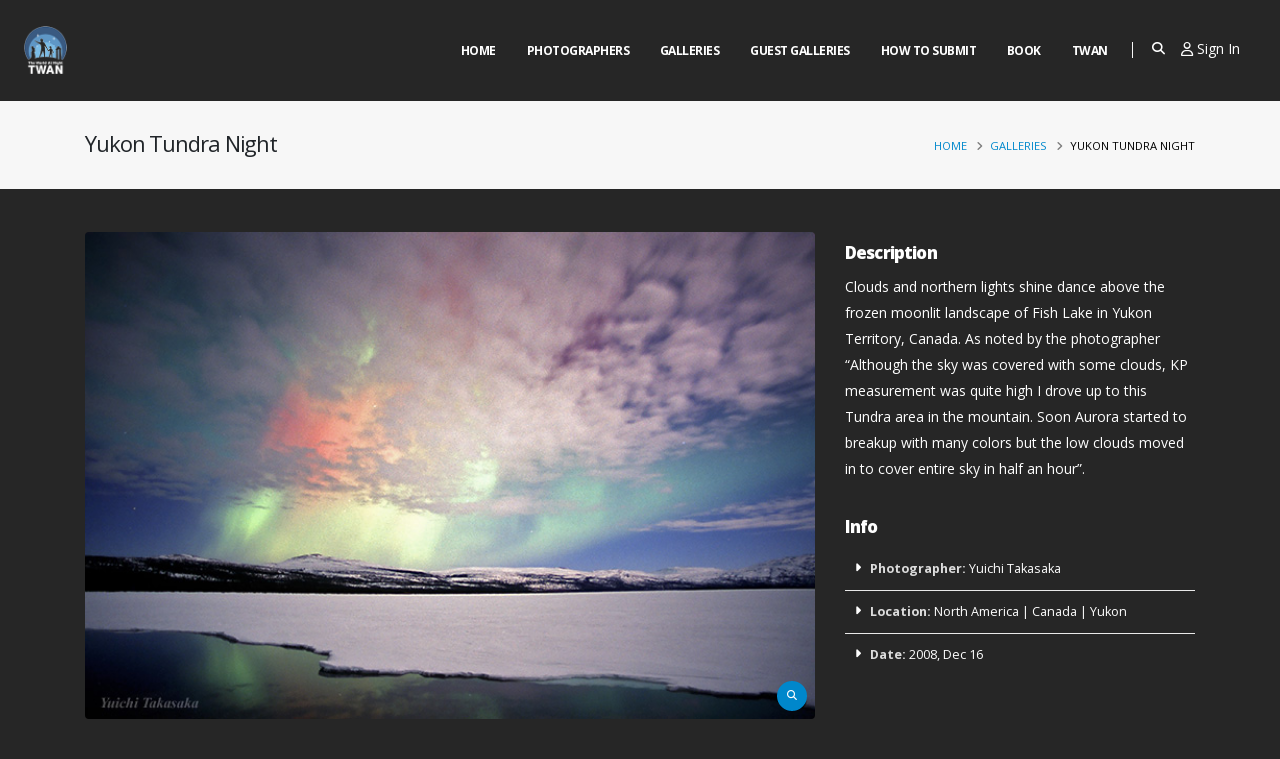

--- FILE ---
content_type: text/html; charset=UTF-8
request_url: https://twanight.org/gallery/yukon-tundra-night/?preview=true
body_size: 24510
content:
<!DOCTYPE html><html><head>  <script async src="https://www.googletagmanager.com/gtag/js?id=G-HDBVBY6JDZ"></script> <script>window.dataLayer=window.dataLayer||[];function gtag(){dataLayer.push(arguments);}
gtag('js',new Date());gtag('config','G-HDBVBY6JDZ');</script> <meta charset="utf-8"><meta http-equiv="X-UA-Compatible" content="IE=edge"><title>TWAN | Yukon Tundra Night</title><meta name="description" content=""><meta name="keywords" content="HTML5 Template"><meta property="og:site_name" content="TWAN"><meta property="og:type" content="article"><meta property="og:image" content="/og-image.jpg"><meta property="og:image:alt" content=""><meta property="og:title" content="TWAN | Yukon Tundra Night"><meta property="og:description" content=""><meta property="og:article:published_time" content="January 27, 2022"><meta property="og:article:modified_time" content="January 27, 2022"><meta property="og:article:author" content="TWAN"><meta property="og:article:section" content=""><meta property="og:article:tag" content=""><meta property="og:url" content="https://twanight.org/gallery/yukon-tundra-night"><meta property="og:locale" content="en_US"><meta property="og:locale:alternate" content="en_US"><meta name="twitter:card" content="/og-image.jpg"><meta name="twitter:site" content="@twanight"><meta name="twitter:creator" content="@twanight"><meta name="twitter:title" content="TWAN | Yukon Tundra Night"><meta name="twitter:description" content=""><meta name="twitter:image" content="/og-image.jpg"><link rel=apple-touch-icon sizes=180x180 href=/apple-touch-icon.png><link rel=icon type=image/png sizes=32x32 href=/favicon-32x32.png><link rel=icon type=image/png sizes=16x16 href=/favicon-16x16.png><link rel=manifest href=/site.webmanifest><link rel=mask-icon href=/safari-pinned-tab.svg color=#5bbad5><meta name="apple-mobile-web-app-title" content="Twan"><meta name="application-name" content="Twan"><meta name="msapplication-TileColor" content="#2b5797"><meta name="msapplication-TileImage" content="/mstile-144x144.png"><meta name="theme-color" content="#ffffff"><meta name="viewport" content="width=device-width, initial-scale=1, minimum-scale=1.0, shrink-to-fit=no"> <script src=https://www.google.com/recaptcha/api.js async defer></script> <script>var _info={templateUrl:'https://twanight.org/wp-content/themes/twan/',};</script> <link href="https://fonts.googleapis.com/css?family=Open+Sans:300,400,600,700,800%7CShadows+Into+Light" rel=stylesheet type=text/css><link rel=stylesheet href=https://twanight.org/wp-content/cache/minify/35e05.css media=all> <script src=https://twanight.org/wp-content/cache/minify/ba824.js></script> <meta name='robots' content='max-image-preview:large'> <script>(function(){var query=document.location.search;if(query&&query.indexOf('preview=true')!==-1){window.name='wp-preview-29355';}
if(window.addEventListener){window.addEventListener('unload',function(){window.name='';},false);}}());</script> <link rel=dns-prefetch href=//use.fontawesome.com><link rel=alternate type=application/rss+xml title="TWAN &raquo; Yukon Tundra Night Comments Feed" href=https://twanight.org/gallery/yukon-tundra-night/feed/ > <script>window._wpemojiSettings={"baseUrl":"https:\/\/s.w.org\/images\/core\/emoji\/14.0.0\/72x72\/","ext":".png","svgUrl":"https:\/\/s.w.org\/images\/core\/emoji\/14.0.0\/svg\/","svgExt":".svg","source":{"concatemoji":"https:\/\/twanight.org\/wp-includes\/js\/wp-emoji-release.min.js?ver=6.1.9"}};
/*! This file is auto-generated */
!function(e,a,t){var n,r,o,i=a.createElement("canvas"),p=i.getContext&&i.getContext("2d");function s(e,t){var a=String.fromCharCode,e=(p.clearRect(0,0,i.width,i.height),p.fillText(a.apply(this,e),0,0),i.toDataURL());return p.clearRect(0,0,i.width,i.height),p.fillText(a.apply(this,t),0,0),e===i.toDataURL()}function c(e){var t=a.createElement("script");t.src=e,t.defer=t.type="text/javascript",a.getElementsByTagName("head")[0].appendChild(t)}for(o=Array("flag","emoji"),t.supports={everything:!0,everythingExceptFlag:!0},r=0;r<o.length;r++)t.supports[o[r]]=function(e){if(p&&p.fillText)switch(p.textBaseline="top",p.font="600 32px Arial",e){case"flag":return s([127987,65039,8205,9895,65039],[127987,65039,8203,9895,65039])?!1:!s([55356,56826,55356,56819],[55356,56826,8203,55356,56819])&&!s([55356,57332,56128,56423,56128,56418,56128,56421,56128,56430,56128,56423,56128,56447],[55356,57332,8203,56128,56423,8203,56128,56418,8203,56128,56421,8203,56128,56430,8203,56128,56423,8203,56128,56447]);case"emoji":return!s([129777,127995,8205,129778,127999],[129777,127995,8203,129778,127999])}return!1}(o[r]),t.supports.everything=t.supports.everything&&t.supports[o[r]],"flag"!==o[r]&&(t.supports.everythingExceptFlag=t.supports.everythingExceptFlag&&t.supports[o[r]]);t.supports.everythingExceptFlag=t.supports.everythingExceptFlag&&!t.supports.flag,t.DOMReady=!1,t.readyCallback=function(){t.DOMReady=!0},t.supports.everything||(n=function(){t.readyCallback()},a.addEventListener?(a.addEventListener("DOMContentLoaded",n,!1),e.addEventListener("load",n,!1)):(e.attachEvent("onload",n),a.attachEvent("onreadystatechange",function(){"complete"===a.readyState&&t.readyCallback()})),(e=t.source||{}).concatemoji?c(e.concatemoji):e.wpemoji&&e.twemoji&&(c(e.twemoji),c(e.wpemoji)))}(window,document,window._wpemojiSettings);</script> <style>img.wp-smiley,img.emoji{display:inline !important;border:none !important;box-shadow:none !important;height:1em !important;width:1em !important;margin:0
0.07em !important;vertical-align:-0.1em !important;background:none !important;padding:0
!important}</style><link rel=stylesheet href=https://twanight.org/wp-content/cache/minify/b8806.css media=all><style id=global-styles-inline-css>/*<![CDATA[*/body{--wp--preset--color--black:#000;--wp--preset--color--cyan-bluish-gray:#abb8c3;--wp--preset--color--white:#fff;--wp--preset--color--pale-pink:#f78da7;--wp--preset--color--vivid-red:#cf2e2e;--wp--preset--color--luminous-vivid-orange:#ff6900;--wp--preset--color--luminous-vivid-amber:#fcb900;--wp--preset--color--light-green-cyan:#7bdcb5;--wp--preset--color--vivid-green-cyan:#00d084;--wp--preset--color--pale-cyan-blue:#8ed1fc;--wp--preset--color--vivid-cyan-blue:#0693e3;--wp--preset--color--vivid-purple:#9b51e0;--wp--preset--gradient--vivid-cyan-blue-to-vivid-purple:linear-gradient(135deg,rgba(6,147,227,1) 0%,rgb(155,81,224) 100%);--wp--preset--gradient--light-green-cyan-to-vivid-green-cyan:linear-gradient(135deg,rgb(122,220,180) 0%,rgb(0,208,130) 100%);--wp--preset--gradient--luminous-vivid-amber-to-luminous-vivid-orange:linear-gradient(135deg,rgba(252,185,0,1) 0%,rgba(255,105,0,1) 100%);--wp--preset--gradient--luminous-vivid-orange-to-vivid-red:linear-gradient(135deg,rgba(255,105,0,1) 0%,rgb(207,46,46) 100%);--wp--preset--gradient--very-light-gray-to-cyan-bluish-gray:linear-gradient(135deg,rgb(238,238,238) 0%,rgb(169,184,195) 100%);--wp--preset--gradient--cool-to-warm-spectrum:linear-gradient(135deg,rgb(74,234,220) 0%,rgb(151,120,209) 20%,rgb(207,42,186) 40%,rgb(238,44,130) 60%,rgb(251,105,98) 80%,rgb(254,248,76) 100%);--wp--preset--gradient--blush-light-purple:linear-gradient(135deg,rgb(255,206,236) 0%,rgb(152,150,240) 100%);--wp--preset--gradient--blush-bordeaux:linear-gradient(135deg,rgb(254,205,165) 0%,rgb(254,45,45) 50%,rgb(107,0,62) 100%);--wp--preset--gradient--luminous-dusk:linear-gradient(135deg,rgb(255,203,112) 0%,rgb(199,81,192) 50%,rgb(65,88,208) 100%);--wp--preset--gradient--pale-ocean:linear-gradient(135deg,rgb(255,245,203) 0%,rgb(182,227,212) 50%,rgb(51,167,181) 100%);--wp--preset--gradient--electric-grass:linear-gradient(135deg,rgb(202,248,128) 0%,rgb(113,206,126) 100%);--wp--preset--gradient--midnight:linear-gradient(135deg,rgb(2,3,129) 0%,rgb(40,116,252) 100%);--wp--preset--font-size--small:13px;--wp--preset--font-size--medium:20px;--wp--preset--font-size--large:36px;--wp--preset--font-size--x-large:42px;--wp--preset--spacing--20:0.44rem;--wp--preset--spacing--30:0.67rem;--wp--preset--spacing--40:1rem;--wp--preset--spacing--50:1.5rem;--wp--preset--spacing--60:2.25rem;--wp--preset--spacing--70:3.38rem;--wp--preset--spacing--80:5.06rem;--wp--preset--shadow--natural:6px 6px 9px rgba(0, 0, 0, 0.2);--wp--preset--shadow--deep:12px 12px 50px rgba(0, 0, 0, 0.4);--wp--preset--shadow--sharp:6px 6px 0px rgba(0, 0, 0, 0.2);--wp--preset--shadow--outlined:6px 6px 0px -3px rgba(255, 255, 255, 1), 6px 6px rgba(0, 0, 0, 1);--wp--preset--shadow--crisp:6px 6px 0px rgba(0, 0, 0, 1)}:where(.is-layout-flex){gap:0.5em}:where(.is-layout-grid){gap:0.5em}body .is-layout-flow>.alignleft{float:left;margin-inline-start:0;margin-inline-end:2em}body .is-layout-flow>.alignright{float:right;margin-inline-start:2em;margin-inline-end:0}body .is-layout-flow>.aligncenter{margin-left:auto !important;margin-right:auto !important}body .is-layout-constrained>.alignleft{float:left;margin-inline-start:0;margin-inline-end:2em}body .is-layout-constrained>.alignright{float:right;margin-inline-start:2em;margin-inline-end:0}body .is-layout-constrained>.aligncenter{margin-left:auto !important;margin-right:auto !important}body .is-layout-constrained>:where(:not(.alignleft):not(.alignright):not(.alignfull)){max-width:var(--wp--style--global--content-size);margin-left:auto !important;margin-right:auto !important}body .is-layout-constrained>.alignwide{max-width:var(--wp--style--global--wide-size)}body .is-layout-flex{display:flex}body .is-layout-flex{flex-wrap:wrap;align-items:center}body .is-layout-flex>*{margin:0}body .is-layout-grid{display:grid}body .is-layout-grid>*{margin:0}:where(.wp-block-columns.is-layout-flex){gap:2em}:where(.wp-block-columns.is-layout-grid){gap:2em}:where(.wp-block-post-template.is-layout-flex){gap:1.25em}:where(.wp-block-post-template.is-layout-grid){gap:1.25em}.has-black-color{color:var(--wp--preset--color--black) !important}.has-cyan-bluish-gray-color{color:var(--wp--preset--color--cyan-bluish-gray) !important}.has-white-color{color:var(--wp--preset--color--white) !important}.has-pale-pink-color{color:var(--wp--preset--color--pale-pink) !important}.has-vivid-red-color{color:var(--wp--preset--color--vivid-red) !important}.has-luminous-vivid-orange-color{color:var(--wp--preset--color--luminous-vivid-orange) !important}.has-luminous-vivid-amber-color{color:var(--wp--preset--color--luminous-vivid-amber) !important}.has-light-green-cyan-color{color:var(--wp--preset--color--light-green-cyan) !important}.has-vivid-green-cyan-color{color:var(--wp--preset--color--vivid-green-cyan) !important}.has-pale-cyan-blue-color{color:var(--wp--preset--color--pale-cyan-blue) !important}.has-vivid-cyan-blue-color{color:var(--wp--preset--color--vivid-cyan-blue) !important}.has-vivid-purple-color{color:var(--wp--preset--color--vivid-purple) !important}.has-black-background-color{background-color:var(--wp--preset--color--black) !important}.has-cyan-bluish-gray-background-color{background-color:var(--wp--preset--color--cyan-bluish-gray) !important}.has-white-background-color{background-color:var(--wp--preset--color--white) !important}.has-pale-pink-background-color{background-color:var(--wp--preset--color--pale-pink) !important}.has-vivid-red-background-color{background-color:var(--wp--preset--color--vivid-red) !important}.has-luminous-vivid-orange-background-color{background-color:var(--wp--preset--color--luminous-vivid-orange) !important}.has-luminous-vivid-amber-background-color{background-color:var(--wp--preset--color--luminous-vivid-amber) !important}.has-light-green-cyan-background-color{background-color:var(--wp--preset--color--light-green-cyan) !important}.has-vivid-green-cyan-background-color{background-color:var(--wp--preset--color--vivid-green-cyan) !important}.has-pale-cyan-blue-background-color{background-color:var(--wp--preset--color--pale-cyan-blue) !important}.has-vivid-cyan-blue-background-color{background-color:var(--wp--preset--color--vivid-cyan-blue) !important}.has-vivid-purple-background-color{background-color:var(--wp--preset--color--vivid-purple) !important}.has-black-border-color{border-color:var(--wp--preset--color--black) !important}.has-cyan-bluish-gray-border-color{border-color:var(--wp--preset--color--cyan-bluish-gray) !important}.has-white-border-color{border-color:var(--wp--preset--color--white) !important}.has-pale-pink-border-color{border-color:var(--wp--preset--color--pale-pink) !important}.has-vivid-red-border-color{border-color:var(--wp--preset--color--vivid-red) !important}.has-luminous-vivid-orange-border-color{border-color:var(--wp--preset--color--luminous-vivid-orange) !important}.has-luminous-vivid-amber-border-color{border-color:var(--wp--preset--color--luminous-vivid-amber) !important}.has-light-green-cyan-border-color{border-color:var(--wp--preset--color--light-green-cyan) !important}.has-vivid-green-cyan-border-color{border-color:var(--wp--preset--color--vivid-green-cyan) !important}.has-pale-cyan-blue-border-color{border-color:var(--wp--preset--color--pale-cyan-blue) !important}.has-vivid-cyan-blue-border-color{border-color:var(--wp--preset--color--vivid-cyan-blue) !important}.has-vivid-purple-border-color{border-color:var(--wp--preset--color--vivid-purple) !important}.has-vivid-cyan-blue-to-vivid-purple-gradient-background{background:var(--wp--preset--gradient--vivid-cyan-blue-to-vivid-purple) !important}.has-light-green-cyan-to-vivid-green-cyan-gradient-background{background:var(--wp--preset--gradient--light-green-cyan-to-vivid-green-cyan) !important}.has-luminous-vivid-amber-to-luminous-vivid-orange-gradient-background{background:var(--wp--preset--gradient--luminous-vivid-amber-to-luminous-vivid-orange) !important}.has-luminous-vivid-orange-to-vivid-red-gradient-background{background:var(--wp--preset--gradient--luminous-vivid-orange-to-vivid-red) !important}.has-very-light-gray-to-cyan-bluish-gray-gradient-background{background:var(--wp--preset--gradient--very-light-gray-to-cyan-bluish-gray) !important}.has-cool-to-warm-spectrum-gradient-background{background:var(--wp--preset--gradient--cool-to-warm-spectrum) !important}.has-blush-light-purple-gradient-background{background:var(--wp--preset--gradient--blush-light-purple) !important}.has-blush-bordeaux-gradient-background{background:var(--wp--preset--gradient--blush-bordeaux) !important}.has-luminous-dusk-gradient-background{background:var(--wp--preset--gradient--luminous-dusk) !important}.has-pale-ocean-gradient-background{background:var(--wp--preset--gradient--pale-ocean) !important}.has-electric-grass-gradient-background{background:var(--wp--preset--gradient--electric-grass) !important}.has-midnight-gradient-background{background:var(--wp--preset--gradient--midnight) !important}.has-small-font-size{font-size:var(--wp--preset--font-size--small) !important}.has-medium-font-size{font-size:var(--wp--preset--font-size--medium) !important}.has-large-font-size{font-size:var(--wp--preset--font-size--large) !important}.has-x-large-font-size{font-size:var(--wp--preset--font-size--x-large) !important}:where(.wp-block-columns.is-layout-flex){gap:2em}:where(.wp-block-columns.is-layout-grid){gap:2em}.wp-block-pullquote{font-size:1.5em;line-height:1.6}.wp-block-navigation a:where(:not(.wp-element-button)){color:inherit}:where(.wp-block-post-template.is-layout-flex){gap:1.25em}:where(.wp-block-post-template.is-layout-grid){gap:1.25em}/*]]>*/</style><link rel=stylesheet href=https://twanight.org/wp-content/cache/minify/e1506.css media=all><style id=ayecode-ui-inline-css>body.modal-open
#wpadminbar{z-index:999}.embed-responsive-16by9 .fluid-width-video-wrapper{padding:0!important;position:initial}</style><link rel=stylesheet id=font-awesome-css href='https://use.fontawesome.com/releases/v6.7.2/css/all.css?wpfas=true' type=text/css media=all> <script src=https://twanight.org/wp-content/cache/minify/51eaf.js></script> <script id=bootstrap-js-bundle-js-after>function aui_init_greedy_nav(){jQuery('nav.greedy').each(function(i,obj){if(jQuery(this).hasClass("being-greedy")){return true}jQuery(this).addClass('navbar-expand');jQuery(this).off('shown.bs.tab').on('shown.bs.tab',function(e){if(jQuery(e.target).closest('.dropdown-menu').hasClass('greedy-links')){jQuery(e.target).closest('.greedy').find('.greedy-btn.dropdown').attr('aria-expanded','false');jQuery(e.target).closest('.greedy-links').removeClass('show').addClass('d-none')}});jQuery(document).off('mousemove','.greedy-btn').on('mousemove','.greedy-btn',function(e){jQuery('.dropdown-menu.greedy-links').removeClass('d-none')});var $vlinks='';var $dDownClass='';var ddItemClass='greedy-nav-item';if(jQuery(this).find('.navbar-nav').length){if(jQuery(this).find('.navbar-nav').hasClass("being-greedy")){return true}$vlinks=jQuery(this).find('.navbar-nav').addClass("being-greedy w-100").removeClass('overflow-hidden')}else if(jQuery(this).find('.nav').length){if(jQuery(this).find('.nav').hasClass("being-greedy")){return true}$vlinks=jQuery(this).find('.nav').addClass("being-greedy w-100").removeClass('overflow-hidden');$dDownClass=' mt-0 p-0 zi-5 ';ddItemClass+=' mt-0 me-0'}else{return false}jQuery($vlinks).append('<li class="nav-item list-unstyled ml-auto greedy-btn d-none dropdown"><button data-bs-toggle=collapse class="nav-link greedy-nav-link" role=button><i class="fas fa-ellipsis-h"></i> <span class="greedy-count badge bg-dark rounded-pill"></span></button><ul class="greedy-links dropdown-menu dropdown-menu-end '+$dDownClass+'"></ul></li>');var $hlinks=jQuery(this).find('.greedy-links');var $btn=jQuery(this).find('.greedy-btn');var numOfItems=0;var totalSpace=0;var closingTime=1000;var breakWidths=[];$vlinks.children().outerWidth(function(i,w){totalSpace+=w;numOfItems+=1;breakWidths.push(totalSpace)});var availableSpace,numOfVisibleItems,requiredSpace,buttonSpace,timer;function check(){buttonSpace=$btn.width();availableSpace=$vlinks.width()-10;numOfVisibleItems=$vlinks.children().length;requiredSpace=breakWidths[numOfVisibleItems-1];if(numOfVisibleItems>1&&requiredSpace>availableSpace){var $li=$vlinks.children().last().prev();$li.removeClass('nav-item').addClass(ddItemClass);if(!jQuery($hlinks).children().length){$li.find('.nav-link').addClass('w-100 dropdown-item rounded-0 rounded-bottom')}else{jQuery($hlinks).find('.nav-link').removeClass('rounded-top');$li.find('.nav-link').addClass('w-100 dropdown-item rounded-0 rounded-top')}$li.prependTo($hlinks);numOfVisibleItems-=1;check()}else if(availableSpace>breakWidths[numOfVisibleItems]){$hlinks.children().first().insertBefore($btn);numOfVisibleItems+=1;check()}jQuery($btn).find(".greedy-count").html(numOfItems-numOfVisibleItems);if(numOfVisibleItems===numOfItems){$btn.addClass('d-none')}else $btn.removeClass('d-none')}jQuery(window).on("resize",function(){check()});check()})}function aui_select2_locale(){var aui_select2_params={"i18n_select_state_text":"Select an option\u2026","i18n_no_matches":"No matches found","i18n_ajax_error":"Loading failed","i18n_input_too_short_1":"Please enter 1 or more characters","i18n_input_too_short_n":"Please enter %item% or more characters","i18n_input_too_long_1":"Please delete 1 character","i18n_input_too_long_n":"Please delete %item% characters","i18n_selection_too_long_1":"You can only select 1 item","i18n_selection_too_long_n":"You can only select %item% items","i18n_load_more":"Loading more results\u2026","i18n_searching":"Searching\u2026"};return{theme:"bootstrap-5",width:jQuery(this).data('width')?jQuery(this).data('width'):jQuery(this).hasClass('w-100')?'100%':'style',placeholder:jQuery(this).data('placeholder'),language:{errorLoading:function(){return aui_select2_params.i18n_searching},inputTooLong:function(args){var overChars=args.input.length-args.maximum;if(1===overChars){return aui_select2_params.i18n_input_too_long_1}return aui_select2_params.i18n_input_too_long_n.replace('%item%',overChars)},inputTooShort:function(args){var remainingChars=args.minimum-args.input.length;if(1===remainingChars){return aui_select2_params.i18n_input_too_short_1}return aui_select2_params.i18n_input_too_short_n.replace('%item%',remainingChars)},loadingMore:function(){return aui_select2_params.i18n_load_more},maximumSelected:function(args){if(args.maximum===1){return aui_select2_params.i18n_selection_too_long_1}return aui_select2_params.i18n_selection_too_long_n.replace('%item%',args.maximum)},noResults:function(){return aui_select2_params.i18n_no_matches},searching:function(){return aui_select2_params.i18n_searching}}}}function aui_init_select2(){var select2_args=jQuery.extend({},aui_select2_locale());jQuery("select.aui-select2").each(function(){if(!jQuery(this).hasClass("select2-hidden-accessible")){jQuery(this).select2(select2_args)}})}function aui_time_ago(selector){var aui_timeago_params={"prefix_ago":"","suffix_ago":" ago","prefix_after":"after ","suffix_after":"","seconds":"less than a minute","minute":"about a minute","minutes":"%d minutes","hour":"about an hour","hours":"about %d hours","day":"a day","days":"%d days","month":"about a month","months":"%d months","year":"about a year","years":"%d years"};var templates={prefix:aui_timeago_params.prefix_ago,suffix:aui_timeago_params.suffix_ago,seconds:aui_timeago_params.seconds,minute:aui_timeago_params.minute,minutes:aui_timeago_params.minutes,hour:aui_timeago_params.hour,hours:aui_timeago_params.hours,day:aui_timeago_params.day,days:aui_timeago_params.days,month:aui_timeago_params.month,months:aui_timeago_params.months,year:aui_timeago_params.year,years:aui_timeago_params.years};var template=function(t,n){return templates[t]&&templates[t].replace(/%d/i,Math.abs(Math.round(n)))};var timer=function(time){if(!time)return;time=time.replace(/\.\d+/,"");time=time.replace(/-/,"/").replace(/-/,"/");time=time.replace(/T/," ").replace(/Z/," UTC");time=time.replace(/([\+\-]\d\d)\:?(\d\d)/," $1$2");time=new Date(time*1000||time);var now=new Date();var seconds=((now.getTime()-time)*.001)>>0;var minutes=seconds/60;var hours=minutes/60;var days=hours/24;var years=days/365;return templates.prefix+(seconds<45&&template('seconds',seconds)||seconds<90&&template('minute',1)||minutes<45&&template('minutes',minutes)||minutes<90&&template('hour',1)||hours<24&&template('hours',hours)||hours<42&&template('day',1)||days<30&&template('days',days)||days<45&&template('month',1)||days<365&&template('months',days/30)||years<1.5&&template('year',1)||template('years',years))+templates.suffix};var elements=document.getElementsByClassName(selector);if(selector&&elements&&elements.length){for(var i in elements){var $el=elements[i];if(typeof $el==='object'){$el.innerHTML='<i class="far fa-clock"></i> '+timer($el.getAttribute('title')||$el.getAttribute('datetime'))}}}setTimeout(function(){aui_time_ago(selector)},60000)}function aui_init_tooltips(){jQuery('[data-bs-toggle="tooltip"]').tooltip();jQuery('[data-bs-toggle="popover"]').popover();jQuery('[data-bs-toggle="popover-html"]').popover({html:true,sanitize:false});jQuery('[data-bs-toggle="popover"],[data-bs-toggle="popover-html"]').on('inserted.bs.popover',function(){jQuery('body > .popover').wrapAll("<div class=bsui />")})}$aui_doing_init_flatpickr=false;function aui_init_flatpickr(){if(typeof jQuery.fn.flatpickr==="function"&&!$aui_doing_init_flatpickr){$aui_doing_init_flatpickr=true;try{flatpickr.localize({weekdays:{shorthand:['Sun','Mon','Tue','Wed','Thu','Fri','Sat'],longhand:['Sun','Mon','Tue','Wed','Thu','Fri','Sat'],},months:{shorthand:['Jan','Feb','Mar','Apr','May','Jun','Jul','Aug','Sep','Oct','Nov','Dec'],longhand:['January','February','March','April','May','June','July','August','September','October','November','December'],},daysInMonth:[31,28,31,30,31,30,31,31,30,31,30,31],firstDayOfWeek:1,ordinal:function(nth){var s=nth%100;if(s>3&&s<21)return"th";switch(s%10){case 1:return"st";case 2:return"nd";case 3:return"rd";default:return"th"}},rangeSeparator:' to ',weekAbbreviation:'Wk',scrollTitle:'Scroll to increment',toggleTitle:'Click to toggle',amPM:['AM','PM'],yearAriaLabel:'Year',hourAriaLabel:'Hour',minuteAriaLabel:'Minute',time_24hr:false})}catch(err){console.log(err.message)}jQuery('input[data-aui-init="flatpickr"]:not(.flatpickr-input)').flatpickr()}$aui_doing_init_flatpickr=false}$aui_doing_init_iconpicker=false;function aui_init_iconpicker(){if(typeof jQuery.fn.iconpicker==="function"&&!$aui_doing_init_iconpicker){$aui_doing_init_iconpicker=true;jQuery('input[data-aui-init="iconpicker"]:not(.iconpicker-input)').iconpicker()}$aui_doing_init_iconpicker=false}function aui_modal_iframe($title,$url,$footer,$dismissible,$class,$dialog_class,$body_class,responsive){if(!$body_class){$body_class='p-0'}var wClass='text-center position-absolute w-100 text-dark overlay overlay-white p-0 m-0 d-flex justify-content-center align-items-center';var wStyle='';var sStyle='';var $body="",sClass="w-100 p-0 m-0";if(responsive){$body+='<div class="embed-responsive embed-responsive-16by9 ratio ratio-16x9">';wClass+=' h-100';sClass+=' embed-responsive-item'}else{wClass+=' vh-100';sClass+=' vh-100';wStyle+=' height: 90vh !important;';sStyle+=' height: 90vh !important;'}$body+='<div class="ac-preview-loading '+wClass+'" style="left:0;top:0;'+wStyle+'"><div class=spinner-border role=status></div></div>';$body+='<iframe id=embedModal-iframe class="'+sClass+'" style="'+sStyle+'" src width=100% height=100% frameborder=0 allowtransparency=true></iframe>';if(responsive){$body+='</div>'}$m=aui_modal($title,$body,$footer,$dismissible,$class,$dialog_class,$body_class);const auiModal=document.getElementById('aui-modal');auiModal.addEventListener('shown.bs.modal',function(e){iFrame=jQuery('#embedModal-iframe');jQuery('.ac-preview-loading').removeClass('d-none').addClass('d-flex');iFrame.attr({src:$url});iFrame.load(function(){jQuery('.ac-preview-loading').removeClass('d-flex').addClass('d-none')})});return $m}function aui_modal($title,$body,$footer,$dismissible,$class,$dialog_class,$body_class){if(!$class){$class=''}if(!$dialog_class){$dialog_class=''}if(!$body){$body='<div class=text-center><div class=spinner-border role=status></div></div>'}jQuery('.aui-modal').remove();jQuery('.modal-backdrop').remove();jQuery('body').css({overflow:'','padding-right':''});var $modal='';$modal+='<div id=aui-modal class="modal aui-modal fade shadow bsui '+$class+'" tabindex=-1>'+'<div class="modal-dialog modal-dialog-centered '+$dialog_class+'">'+'<div class="modal-content border-0 shadow">';if($title){$modal+='<div class=modal-header>'+'<h5 class="modal-title">'+$title+'</h5>';if($dismissible){$modal+='<button type=button class=btn-close data-bs-dismiss=modal aria-label=Close>'+'</button>'}$modal+='</div>'}$modal+='<div class="modal-body '+$body_class+'">'+$body+'</div>';if($footer){$modal+='<div class=modal-footer>'+$footer+'</div>'}$modal+='</div>'+'</div>'+'</div>';jQuery('body').append($modal);const ayeModal=new bootstrap.Modal('.aui-modal',{});ayeModal.show()}function aui_conditional_fields(form){jQuery(form).find(".aui-conditional-field").each(function(){var $element_require=jQuery(this).data('element-require');if($element_require){$element_require=$element_require.replace("&#039;","'");$element_require=$element_require.replace("&quot;",'"');if(aui_check_form_condition($element_require,form)){jQuery(this).removeClass('d-none')}else{jQuery(this).addClass('d-none')}}})}function aui_check_form_condition(condition,form){if(form){condition=condition.replace(/\(form\)/g,"('"+form+"')")}return new Function("return "+condition+";")()}jQuery.fn.aui_isOnScreen=function(){var win=jQuery(window);var viewport={top:win.scrollTop(),left:win.scrollLeft()};viewport.right=viewport.left+win.width();viewport.bottom=viewport.top+win.height();var bounds=this.offset();bounds.right=bounds.left+this.outerWidth();bounds.bottom=bounds.top+this.outerHeight();return(!(viewport.right<bounds.left||viewport.left>bounds.right||viewport.bottom<bounds.top||viewport.top>bounds.bottom))};function aui_carousel_maybe_show_multiple_items($carousel){var $items={};var $item_count=0;if(!jQuery($carousel).find('.carousel-inner-original').length){jQuery($carousel).append('<div class="carousel-inner-original d-none">'+jQuery($carousel).find('.carousel-inner').html().replaceAll('carousel-item','not-carousel-item')+'</div>')}jQuery($carousel).find('.carousel-inner-original .not-carousel-item').each(function(){$items[$item_count]=jQuery(this).html();$item_count++});if(!$item_count){return}if(jQuery(window).width()<=576){if(jQuery($carousel).find('.carousel-inner').hasClass('aui-multiple-items')&&jQuery($carousel).find('.carousel-inner-original').length){jQuery($carousel).find('.carousel-inner').removeClass('aui-multiple-items').html(jQuery($carousel).find('.carousel-inner-original').html().replaceAll('not-carousel-item','carousel-item'));jQuery($carousel).find(".carousel-indicators li").removeClass("d-none")}}else{var $md_count=jQuery($carousel).data('limit_show');var $md_cols_count=jQuery($carousel).data('cols_show');var $new_items='';var $new_items_count=0;var $new_item_count=0;var $closed=true;Object.keys($items).forEach(function(key,index){if(index!=0&&Number.isInteger(index/$md_count)){$new_items+='</div></div>';$closed=true}if(index==0||Number.isInteger(index/$md_count)){$row_cols_class=$md_cols_count?' g-lg-4 g-3 row-cols-1 row-cols-lg-'+$md_cols_count:'';$active=index==0?'active':'';$new_items+='<div class="carousel-item '+$active+'"><div class="row'+$row_cols_class+' ">';$closed=false;$new_items_count++;$new_item_count=0}$new_items+='<div class="col ">'+$items[index]+'</div>';$new_item_count++});if(!$closed){if($md_count-$new_item_count>0){$placeholder_count=$md_count-$new_item_count;while($placeholder_count>0){$new_items+='<div class="col "></div>';$placeholder_count--}}$new_items+='</div></div>'}jQuery($carousel).find('.carousel-inner').addClass('aui-multiple-items').html($new_items);jQuery($carousel).find('.carousel-item.active img').each(function(){if(real_srcset=jQuery(this).attr("data-srcset")){if(!jQuery(this).attr("srcset"))jQuery(this).attr("srcset",real_srcset)}if(real_src=jQuery(this).attr("data-src")){if(!jQuery(this).attr("srcset"))jQuery(this).attr("src",real_src)}});$hide_count=$new_items_count-1;jQuery($carousel).find(".carousel-indicators li:gt("+$hide_count+")").addClass("d-none")}jQuery(window).trigger("aui_carousel_multiple")}function aui_init_carousel_multiple_items(){jQuery(window).on("resize",function(){jQuery('.carousel-multiple-items').each(function(){aui_carousel_maybe_show_multiple_items(this)})});jQuery('.carousel-multiple-items').each(function(){aui_carousel_maybe_show_multiple_items(this)})}function init_nav_sub_menus(){jQuery('.navbar-multi-sub-menus').each(function(i,obj){if(jQuery(this).hasClass("has-sub-sub-menus")){return true}jQuery(this).addClass('has-sub-sub-menus');jQuery(this).find('.dropdown-menu a.dropdown-toggle').on('click',function(e){var $el=jQuery(this);$el.toggleClass('active-dropdown');var $parent=jQuery(this).offsetParent(".dropdown-menu");if(!jQuery(this).next().hasClass('show')){jQuery(this).parents('.dropdown-menu').first().find('.show').removeClass("show")}var $subMenu=jQuery(this).next(".dropdown-menu");$subMenu.toggleClass('show');jQuery(this).parent("li").toggleClass('show');jQuery(this).parents('li.nav-item.dropdown.show').on('hidden.bs.dropdown',function(e){jQuery('.dropdown-menu .show').removeClass("show");$el.removeClass('active-dropdown')});if(!$parent.parent().hasClass('navbar-nav')){$el.next().addClass('position-relative border-top border-bottom')}return false})})}function aui_lightbox_embed($link,ele){ele.preventDefault();jQuery('.aui-carousel-modal').remove();var $modal='<div class="modal fade aui-carousel-modal bsui" id=aui-carousel-modal tabindex=-1 role=dialog aria-labelledby=aui-modal-title aria-hidden=true><div class="modal-dialog modal-dialog-centered modal-xl mw-100"><div class="modal-content bg-transparent border-0 shadow-none"><div class=modal-header><h5 class="modal-title" id="aui-modal-title"></h5></div><div class="modal-body text-center"><i class="fas fa-circle-notch fa-spin fa-3x"></i></div></div></div></div>';jQuery('body').append($modal);const ayeModal=new bootstrap.Modal('.aui-carousel-modal',{});const myModalEl=document.getElementById('aui-carousel-modal');myModalEl.addEventListener('hidden.bs.modal',event=>{jQuery(".aui-carousel-modal iframe").attr('src','')});jQuery('.aui-carousel-modal').on('shown.bs.modal',function(e){jQuery('.aui-carousel-modal .carousel-item.active').find('iframe').each(function(){var $iframe=jQuery(this);$iframe.parent().find('.ac-preview-loading').removeClass('d-none').addClass('d-flex');if(!$iframe.attr('src')&&$iframe.data('src')){$iframe.attr('src',$iframe.data('src'))}$iframe.on('load',function(){setTimeout(function(){$iframe.parent().find('.ac-preview-loading').removeClass('d-flex').addClass('d-none')},1250)})})});$container=jQuery($link).closest('.aui-gallery');$clicked_href=jQuery($link).attr('href');$images=[];$container.find('.aui-lightbox-image, .aui-lightbox-iframe').each(function(){var a=this;var href=jQuery(a).attr('href');if(href){$images.push(href)}});if($images.length){var $carousel='<div id=aui-embed-slider-modal class="carousel slide" >';if($images.length>1){$i=0;$carousel+='<ol class="carousel-indicators position-fixed">';$container.find('.aui-lightbox-image, .aui-lightbox-iframe').each(function(){$active=$clicked_href==jQuery(this).attr('href')?'active':'';$carousel+='<li data-bs-target=#aui-embed-slider-modal data-bs-slide-to="'+$i+'" class="'+$active+'"></li>';$i++});$carousel+='</ol>'}$i=0;$rtl_class='justify-content-start';$carousel+='<div class="carousel-inner d-flex align-items-center '+$rtl_class+'">';$container.find('.aui-lightbox-image').each(function(){var a=this;var href=jQuery(a).attr('href');$active=$clicked_href==jQuery(this).attr('href')?'active':'';$carousel+='<div class="carousel-item '+$active+'"><div>';var css_height=window.innerWidth>window.innerHeight?'90vh':'auto';var srcset=jQuery(a).find('img').attr('srcset');var sizes='';if(srcset){var sources=srcset.split(',').map(s=>{var parts=s.trim().split(' ');return{width:parseInt(parts[1].replace('w','')),descriptor:parts[1].replace('w','px')}}).sort((a,b)=>b.width-a.width);sizes=sources.map((source,index,array)=>{if(index===0){return`${source.descriptor}`}else{return`(max-width:${source.width-1}px)${array[index-1].descriptor}`}}).reverse().join(', ')}var img=href?jQuery(a).find('img').clone().attr('src',href).attr('sizes',sizes).removeClass().addClass('mx-auto d-block w-auto rounded').css({'max-height':css_height,'max-width':'98%'}).get(0).outerHTML:jQuery(a).find('img').clone().removeClass().addClass('mx-auto d-block w-auto rounded').css({'max-height':css_height,'max-width':'98%'}).get(0).outerHTML;$carousel+=img;if(jQuery(a).parent().find('.carousel-caption').length){$carousel+=jQuery(a).parent().find('.carousel-caption').clone().removeClass('sr-only visually-hidden').get(0).outerHTML}else if(jQuery(a).parent().find('.figure-caption').length){$carousel+=jQuery(a).parent().find('.figure-caption').clone().removeClass('sr-only visually-hidden').addClass('carousel-caption').get(0).outerHTML}$carousel+='</div></div>';$i++});$container.find('.aui-lightbox-iframe').each(function(){var a=this;var css_height=window.innerWidth>window.innerHeight?'90vh;':'auto;';var styleWidth=$images.length>1?'max-width:70%;':'';$active=$clicked_href==jQuery(this).attr('href')?'active':'';$carousel+='<div class="carousel-item '+$active+'"><div class="modal-xl mx-auto ratio ratio-16x9" style="max-height:'+css_height+styleWidth+'">';var url=jQuery(a).attr('href');var iframe='<div class="ac-preview-loading text-light d-none" style="left:0;top:0;height:'+css_height+'"><div class="spinner-border m-auto" role=status></div></div>';iframe+='<iframe class=aui-carousel-iframe style="height:'+css_height+'" src data-src="'+url+'?rel=0&amp;showinfo=0&amp;modestbranding=1&amp;autoplay=1" allow=autoplay></iframe>';var img=iframe;$carousel+=img;$carousel+='</div></div>';$i++});$carousel+='</div>';if($images.length>1){$carousel+='<a class=carousel-control-prev href=#aui-embed-slider-modal role=button data-bs-slide=prev>';$carousel+='<span class=carousel-control-prev-icon aria-hidden=true></span>';$carousel+=' <a class=carousel-control-next href=#aui-embed-slider-modal role=button data-bs-slide=next>';$carousel+='<span class=carousel-control-next-icon aria-hidden=true></span>';$carousel+='</a>'}$carousel+='</div>';var $close='<button type=button class="btn-close btn-close-white text-end position-fixed" style="right: 20px;top: 10px; z-index: 1055;" data-bs-dismiss=modal aria-label=Close></button>';jQuery('.aui-carousel-modal .modal-content').html($carousel).prepend($close);ayeModal.show();try{if('ontouchstart'in document.documentElement||navigator.maxTouchPoints>0){let _bsC=new bootstrap.Carousel('#aui-embed-slider-modal')}}catch(err){}}}function aui_init_lightbox_embed(){jQuery('.aui-lightbox-image, .aui-lightbox-iframe').off('click').on("click",function(ele){aui_lightbox_embed(this,ele)})}function aui_init_modal_iframe(){jQuery('.aui-has-embed, [data-aui-embed="iframe"]').each(function(e){if(!jQuery(this).hasClass('aui-modal-iframed')&&jQuery(this).data('embed-url')){jQuery(this).addClass('aui-modal-iframed');jQuery(this).on("click",function(e1){aui_modal_iframe('',jQuery(this).data('embed-url'),'',true,'','modal-lg','aui-modal-iframe p-0',true);return false})}})}$aui_doing_toast=false;function aui_toast($id,$type,$title,$title_small,$body,$time,$can_close){if($aui_doing_toast){setTimeout(function(){aui_toast($id,$type,$title,$title_small,$body,$time,$can_close)},500);return}$aui_doing_toast=true;if($can_close==null){$can_close=false}if($time==''||$time==null){$time=3000}if(document.getElementById($id)){jQuery('#'+$id).toast('show');setTimeout(function(){$aui_doing_toast=false},500);return}var uniqid=Date.now();if($id){uniqid=$id}$op="";$tClass='';$thClass='';$icon="";if($type=='success'){$op="opacity:.92;";$tClass='alert bg-success w-auto';$thClass='bg-transparent border-0 text-white';$icon="<div class='h5 m-0 p-0'><i class='fas fa-check-circle me-2'></i></div>"}else if($type=='error'||$type=='danger'){$op="opacity:.92;";$tClass='alert bg-danger  w-auto';$thClass='bg-transparent border-0 text-white';$icon="<div class='h5 m-0 p-0'><i class='far fa-times-circle me-2'></i></div>"}else if($type=='info'){$op="opacity:.92;";$tClass='alert bg-info  w-auto';$thClass='bg-transparent border-0 text-white';$icon="<div class='h5 m-0 p-0'><i class='fas fa-info-circle me-2'></i></div>"}else if($type=='warning'){$op="opacity:.92;";$tClass='alert bg-warning  w-auto';$thClass='bg-transparent border-0 text-dark';$icon="<div class='h5 m-0 p-0'><i class='fas fa-exclamation-triangle me-2'></i></div>"}if(!document.getElementById("aui-toasts")){jQuery('body').append('<div class=bsui id=aui-toasts><div class="position-fixed aui-toast-bottom-right pr-3 pe-3 mb-1" style="z-index: 500000;right: 0;bottom: 0;'+$op+'"></div></div>')}$toast='<div id="'+uniqid+'" class="toast fade hide shadow hover-shadow '+$tClass+'" style role=alert aria-live=assertive aria-atomic=true data-bs-delay="'+$time+'">';if($type||$title||$title_small){$toast+='<div class="toast-header '+$thClass+'">';if($icon){$toast+=$icon}if($title){$toast+='<strong class=me-auto>'+$title+'</strong>'}if($title_small){$toast+='<small>'+$title_small+'</small>'}if($can_close){$toast+='<button type=button class="ms-2 mb-1 btn-close" data-bs-dismiss=toast aria-label=Close></button>'}$toast+='</div>'}if($body){$toast+='<div class=toast-body>'+$body+'</div>'}$toast+='</div>';jQuery('.aui-toast-bottom-right').prepend($toast);jQuery('#'+uniqid).toast('show');setTimeout(function(){$aui_doing_toast=false},500)}function aui_init_counters(){const animNum=(EL)=>{if(EL._isAnimated)return;EL._isAnimated=true;let end=EL.dataset.auiend;let start=EL.dataset.auistart;let duration=EL.dataset.auiduration?EL.dataset.auiduration:2000;let seperator=EL.dataset.auisep?EL.dataset.auisep:'';jQuery(EL).prop('Counter',start).animate({Counter:end},{duration:Math.abs(duration),easing:'swing',step:function(now){const text=seperator?(Math.ceil(now)).toLocaleString('en-US'):Math.ceil(now);const html=seperator?text.split(",").map(n=>`<span class=count>${n}</span>`).join(","):text;if(seperator&&seperator!=','){html.replace(',',seperator)}jQuery(this).html(html)}})};const inViewport=(entries,observer)=>{entries.forEach(entry=>{if(entry.isIntersecting)animNum(entry.target)})};jQuery("[data-auicounter]").each((i,EL)=>{const observer=new IntersectionObserver(inViewport);observer.observe(EL)})}function aui_init(){aui_init_counters();init_nav_sub_menus();aui_init_tooltips();aui_init_select2();aui_init_flatpickr();aui_init_iconpicker();aui_init_greedy_nav();aui_time_ago('timeago');aui_init_carousel_multiple_items();aui_init_lightbox_embed();aui_init_modal_iframe()}jQuery(window).on("load",function(){aui_init()});jQuery(function($){var ua=navigator.userAgent.toLowerCase();var isiOS=ua.match(/(iphone|ipod|ipad)/);if(isiOS){var pS=0;pM=parseFloat($('body').css('marginTop'));$(document).on('show.bs.modal',function(){pS=window.scrollY;$('body').css({marginTop:-pS,overflow:'hidden',position:'fixed',})}).on('hidden.bs.modal',function(){$('body').css({marginTop:pM,overflow:'visible',position:'inherit',});window.scrollTo(0,pS)})}$(document).on('slide.bs.carousel',function(el){var $_modal=$(el.relatedTarget).closest('.aui-carousel-modal:visible').length?$(el.relatedTarget).closest('.aui-carousel-modal:visible'):'';if($_modal&&$_modal.find('.carousel-item iframe.aui-carousel-iframe').length){$_modal.find('.carousel-item.active iframe.aui-carousel-iframe').each(function(){if($(this).attr('src')){$(this).data('src',$(this).attr('src'));$(this).attr('src','')}});if($(el.relatedTarget).find('iframe.aui-carousel-iframe').length){$(el.relatedTarget).find('.ac-preview-loading').removeClass('d-none').addClass('d-flex');var $cIframe=$(el.relatedTarget).find('iframe.aui-carousel-iframe');if(!$cIframe.attr('src')&&$cIframe.data('src')){$cIframe.attr('src',$cIframe.data('src'))}$cIframe.on('load',function(){setTimeout(function(){$_modal.find('.ac-preview-loading').removeClass('d-flex').addClass('d-none')},1250)})}}})});var aui_confirm=function(message,okButtonText,cancelButtonText,isDelete,large){okButtonText=okButtonText||'Yes';cancelButtonText=cancelButtonText||'Cancel';message=message||'Are you sure?';sizeClass=large?'':'modal-sm';btnClass=isDelete?'btn-danger':'btn-primary';deferred=jQuery.Deferred();var $body="";$body+="<h3 class='h4 py-3 text-center text-dark'>"+message+"</h3>";$body+="<div class=d-flex>";$body+="<button class='btn btn-outline-secondary w-50 btn-round' data-bs-dismiss=modal  onclick=deferred.resolve(false);>"+cancelButtonText+"</button>";$body+="<button class='btn "+btnClass+" ms-2 w-50 btn-round' data-bs-dismiss=modal  onclick=deferred.resolve(true);>"+okButtonText+"</button>";$body+="</div>";$modal=aui_modal('',$body,'',false,'',sizeClass);return deferred.promise()};function aui_flip_color_scheme_on_scroll($value,$iframe){if(!$value)$value=window.scrollY;var navbar=$iframe?$iframe.querySelector('.color-scheme-flip-on-scroll'):document.querySelector('.color-scheme-flip-on-scroll');if(navbar==null)return;let cs_original=navbar.dataset.cso;let cs_scroll=navbar.dataset.css;if(!cs_scroll&&!cs_original){if(navbar.classList.contains('navbar-light')){cs_original='navbar-light';cs_scroll='navbar-dark'}else if(navbar.classList.contains('navbar-dark')){cs_original='navbar-dark';cs_scroll='navbar-light'}navbar.dataset.cso=cs_original;navbar.dataset.css=cs_scroll}if($value>0||navbar.classList.contains('nav-menu-open')){navbar.classList.remove(cs_original);navbar.classList.add(cs_scroll)}else{navbar.classList.remove(cs_scroll);navbar.classList.add(cs_original)}}window.onscroll=function(){aui_set_data_scroll();aui_flip_color_scheme_on_scroll()};function aui_set_data_scroll(){document.documentElement.dataset.scroll=window.scrollY}aui_set_data_scroll();aui_flip_color_scheme_on_scroll();</script> <script id=userswp-js-extra>var uwp_localize_data={"uwp_more_char_limit":"100","uwp_more_text":"more","uwp_less_text":"less","error":"Something went wrong.","error_retry":"Something went wrong, please retry.","uwp_more_ellipses_text":"...","ajaxurl":"https:\/\/twanight.org\/wp-admin\/admin-ajax.php","login_modal":"1","register_modal":"1","forgot_modal":"1","uwp_pass_strength":"0","uwp_strong_pass_msg":"Please enter valid strong password.","default_banner":"https:\/\/twanight.org\/wp-content\/plugins\/userswp\/assets\/images\/banner.png","basicNonce":"6d9533e0df"};</script> <script src=https://twanight.org/wp-content/cache/minify/bcdb3.js></script> <script id=country-select-js-extra>/*<![CDATA[*/var uwp_country_data={"af":"Afghanistan (\u202b\u0627\u0641\u063a\u0627\u0646\u0633\u062a\u0627\u0646\u202c\u200e)","ax":"\u00c5land Islands (\u00c5land)","al":"Albania (Shqip\u00ebri)","dz":"Algeria (\u202b\u0627\u0644\u062c\u0632\u0627\u0626\u0631\u202c\u200e)","as":"American Samoa","ad":"Andorra","ao":"Angola","ai":"Anguilla","ag":"Antigua and Barbuda","ar":"Argentina","am":"Armenia (\u0540\u0561\u0575\u0561\u057d\u057f\u0561\u0576)","aw":"Aruba","au":"Australia","at":"Austria (\u00d6sterreich)","az":"Azerbaijan (Az\u0259rbaycan)","bs":"Bahamas","bh":"Bahrain (\u202b\u0627\u0644\u0628\u062d\u0631\u064a\u0646\u202c\u200e)","bd":"Bangladesh (\u09ac\u09be\u0982\u09b2\u09be\u09a6\u09c7\u09b6)","bb":"Barbados","by":"Belarus (\u0411\u0435\u043b\u0430\u0440\u0443\u0441\u044c)","be":"Belgium (Belgi\u00eb)","bz":"Belize","bj":"Benin (B\u00e9nin)","bm":"Bermuda","bt":"Bhutan (\u0f60\u0f56\u0fb2\u0f74\u0f42)","bo":"Bolivia","ba":"Bosnia and Herzegovina (\u0411\u043e\u0441\u043d\u0430 \u0438 \u0425\u0435\u0440\u0446\u0435\u0433\u043e\u0432\u0438\u043d\u0430)","bw":"Botswana","br":"Brazil (Brasil)","io":"British Indian Ocean Territory","vg":"British Virgin Islands","bn":"Brunei","bg":"Bulgaria (\u0411\u044a\u043b\u0433\u0430\u0440\u0438\u044f)","bf":"Burkina Faso","bi":"Burundi (Uburundi)","kh":"Cambodia (\u1780\u1798\u17d2\u1796\u17bb\u1787\u17b6)","cm":"Cameroon (Cameroun)","ca":"Canada","cv":"Cape Verde (Kabu Verdi)","bq":"Caribbean Netherlands","ky":"Cayman Islands","cf":"Central African Republic (R\u00e9publique Centrafricaine)","td":"Chad (Tchad)","cl":"Chile","cn":"China (\u4e2d\u56fd)","cx":"Christmas Island","cc":"Cocos (Keeling) Islands (Kepulauan Cocos (Keeling))","co":"Colombia","km":"Comoros (\u202b\u062c\u0632\u0631 \u0627\u0644\u0642\u0645\u0631\u202c\u200e)","cd":"Congo (DRC) (Jamhuri ya Kidemokrasia ya Kongo)","cg":"Congo (Republic) (Congo-Brazzaville)","ck":"Cook Islands","cr":"Costa Rica","ci":"C\u00f4te d\u2019Ivoire","hr":"Croatia (Hrvatska)","cu":"Cuba","cw":"Cura\u00e7ao","cy":"Cyprus (\u039a\u03cd\u03c0\u03c1\u03bf\u03c2)","cz":"Czech Republic (\u010cesk\u00e1 republika)","dk":"Denmark (Danmark)","dj":"Djibouti","dm":"Dominica","do":"Dominican Republic (Rep\u00fablica Dominicana)","ec":"Ecuador","eg":"Egypt (\u202b\u0645\u0635\u0631\u202c\u200e)","sv":"El Salvador","gq":"Equatorial Guinea (Guinea Ecuatorial)","er":"Eritrea","ee":"Estonia (Eesti)","et":"Ethiopia","fk":"Falkland Islands (Islas Malvinas)","fo":"Faroe Islands (F\u00f8royar)","fj":"Fiji","fi":"Finland (Suomi)","fr":"France","gf":"French Guiana (Guyane fran\u00e7aise)","pf":"French Polynesia (Polyn\u00e9sie fran\u00e7aise)","ga":"Gabon","gm":"Gambia","ge":"Georgia (\u10e1\u10d0\u10e5\u10d0\u10e0\u10d7\u10d5\u10d4\u10da\u10dd)","de":"Germany (Deutschland)","gh":"Ghana (Gaana)","gi":"Gibraltar","gr":"Greece (\u0395\u03bb\u03bb\u03ac\u03b4\u03b1)","gl":"Greenland (Kalaallit Nunaat)","gd":"Grenada","gp":"Guadeloupe","gu":"Guam","gt":"Guatemala","gg":"Guernsey","gn":"Guinea (Guin\u00e9e)","gw":"Guinea-Bissau (Guin\u00e9 Bissau)","gy":"Guyana","ht":"Haiti","hn":"Honduras","hk":"Hong Kong (\u9999\u6e2f)","hu":"Hungary (Magyarorsz\u00e1g)","is":"Iceland (\u00cdsland)","in":"India (\u092d\u093e\u0930\u0924)","id":"Indonesia","ir":"Iran (\u202b\u0627\u06cc\u0631\u0627\u0646\u202c\u200e)","iq":"Iraq (\u202b\u0627\u0644\u0639\u0631\u0627\u0642\u202c\u200e)","ie":"Ireland","im":"Isle of Man","il":"Israel (\u202b\u05d9\u05e9\u05e8\u05d0\u05dc\u202c\u200e)","it":"Italy (Italia)","jm":"Jamaica","jp":"Japan (\u65e5\u672c)","je":"Jersey","jo":"Jordan (\u202b\u0627\u0644\u0623\u0631\u062f\u0646\u202c\u200e)","kz":"Kazakhstan (\u041a\u0430\u0437\u0430\u0445\u0441\u0442\u0430\u043d)","ke":"Kenya","ki":"Kiribati","xk":"Kosovo (Kosov\u00eb)","kw":"Kuwait (\u202b\u0627\u0644\u0643\u0648\u064a\u062a\u202c\u200e)","kg":"Kyrgyzstan (\u041a\u044b\u0440\u0433\u044b\u0437\u0441\u0442\u0430\u043d)","la":"Laos (\u0ea5\u0eb2\u0ea7)","lv":"Latvia (Latvija)","lb":"Lebanon (\u202b\u0644\u0628\u0646\u0627\u0646\u202c\u200e)","ls":"Lesotho","lr":"Liberia","ly":"Libya (\u202b\u0644\u064a\u0628\u064a\u0627\u202c\u200e)","li":"Liechtenstein","lt":"Lithuania (Lietuva)","lu":"Luxembourg","mo":"Macau (\u6fb3\u9580)","mk":"Macedonia (FYROM) (\u041c\u0430\u043a\u0435\u0434\u043e\u043d\u0438\u0458\u0430)","mg":"Madagascar (Madagasikara)","mw":"Malawi","my":"Malaysia","mv":"Maldives","ml":"Mali","mt":"Malta","mh":"Marshall Islands","mq":"Martinique","mr":"Mauritania (\u202b\u0645\u0648\u0631\u064a\u062a\u0627\u0646\u064a\u0627\u202c\u200e)","mu":"Mauritius (Moris)","yt":"Mayotte","mx":"Mexico (M\u00e9xico)","fm":"Micronesia","md":"Moldova (Republica Moldova)","mc":"Monaco","mn":"Mongolia (\u041c\u043e\u043d\u0433\u043e\u043b)","me":"Montenegro (Crna Gora)","ms":"Montserrat","ma":"Morocco (\u202b\u0627\u0644\u0645\u063a\u0631\u0628\u202c\u200e)","mz":"Mozambique (Mo\u00e7ambique)","mm":"Myanmar (Burma) (\u1019\u103c\u1014\u103a\u1019\u102c)","na":"Namibia (Namibi\u00eb)","nr":"Nauru","np":"Nepal (\u0928\u0947\u092a\u093e\u0932)","nl":"Netherlands (Nederland)","nc":"New Caledonia (Nouvelle-Cal\u00e9donie)","nz":"New Zealand","ni":"Nicaragua","ne":"Niger (Nijar)","ng":"Nigeria","nu":"Niue","nf":"Norfolk Island","kp":"North Korea (\uc870\uc120 \ubbfc\uc8fc\uc8fc\uc758 \uc778\ubbfc \uacf5\ud654\uad6d)","mp":"Northern Mariana Islands","no":"Norway (Norge)","om":"Oman (\u202b\u0639\u064f\u0645\u0627\u0646\u202c\u200e)","pk":"Pakistan (\u202b\u067e\u0627\u06a9\u0633\u062a\u0627\u0646\u202c\u200e)","pw":"Palau","ps":"Palestine (\u202b\u0641\u0644\u0633\u0637\u064a\u0646\u202c\u200e)","pa":"Panama (Panam\u00e1)","pg":"Papua New Guinea","py":"Paraguay","pe":"Peru (Per\u00fa)","ph":"Philippines","pn":"Pitcairn Islands","pl":"Poland (Polska)","pt":"Portugal","pr":"Puerto Rico","qa":"Qatar (\u202b\u0642\u0637\u0631\u202c\u200e)","re":"R\u00e9union (La R\u00e9union)","ro":"Romania (Rom\u00e2nia)","ru":"Russia (\u0420\u043e\u0441\u0441\u0438\u044f)","rw":"Rwanda","bl":"Saint Barth\u00e9lemy (Saint-Barth\u00e9lemy)","sh":"Saint Helena","kn":"Saint Kitts and Nevis","lc":"Saint Lucia","mf":"Saint Martin (Saint-Martin (partie fran\u00e7aise))","pm":"Saint Pierre and Miquelon (Saint-Pierre-et-Miquelon)","vc":"Saint Vincent and the Grenadines","ws":"Samoa","sm":"San Marino","st":"S\u00e3o Tom\u00e9 and Pr\u00edncipe (S\u00e3o Tom\u00e9 e Pr\u00edncipe)","sa":"Saudi Arabia (\u202b\u0627\u0644\u0645\u0645\u0644\u0643\u0629 \u0627\u0644\u0639\u0631\u0628\u064a\u0629 \u0627\u0644\u0633\u0639\u0648\u062f\u064a\u0629\u202c\u200e)","xs":"Scotland","sn":"Senegal (S\u00e9n\u00e9gal)","rs":"Serbia (\u0421\u0440\u0431\u0438\u0458\u0430)","sc":"Seychelles","sl":"Sierra Leone","sg":"Singapore","sx":"Sint Maarten","sk":"Slovakia (Slovensko)","si":"Slovenia (Slovenija)","sb":"Solomon Islands","so":"Somalia (Soomaaliya)","za":"South Africa","gs":"South Georgia & South Sandwich Islands","kr":"South Korea (\ub300\ud55c\ubbfc\uad6d)","ss":"South Sudan (\u202b\u062c\u0646\u0648\u0628 \u0627\u0644\u0633\u0648\u062f\u0627\u0646\u202c\u200e)","es":"Spain (Espa\u00f1a)","lk":"Sri Lanka (\u0dc1\u0dca\u200d\u0dbb\u0dd3 \u0dbd\u0d82\u0d9a\u0dcf\u0dc0)","sd":"Sudan (\u202b\u0627\u0644\u0633\u0648\u062f\u0627\u0646\u202c\u200e)","sr":"Suriname","sj":"Svalbard and Jan Mayen (Svalbard og Jan Mayen)","sz":"Swaziland","se":"Sweden (Sverige)","ch":"Switzerland (Schweiz)","sy":"Syria (\u202b\u0633\u0648\u0631\u064a\u0627\u202c\u200e)","tw":"Taiwan (\u53f0\u7063)","tj":"Tajikistan","tz":"Tanzania","th":"Thailand (\u0e44\u0e17\u0e22)","tl":"Timor-Leste","tg":"Togo","tk":"Tokelau","to":"Tonga","tt":"Trinidad and Tobago","tn":"Tunisia (\u202b\u062a\u0648\u0646\u0633\u202c\u200e)","tr":"Turkey (T\u00fcrkiye)","tm":"Turkmenistan","tc":"Turks and Caicos Islands","tv":"Tuvalu","ug":"Uganda","ua":"Ukraine (\u0423\u043a\u0440\u0430\u0457\u043d\u0430)","ae":"United Arab Emirates (\u202b\u0627\u0644\u0625\u0645\u0627\u0631\u0627\u062a \u0627\u0644\u0639\u0631\u0628\u064a\u0629 \u0627\u0644\u0645\u062a\u062d\u062f\u0629\u202c\u200e)","gb":"United Kingdom","us":"United States","um":"U.S. Minor Outlying Islands","vi":"U.S. Virgin Islands","uy":"Uruguay","uz":"Uzbekistan (O\u02bbzbekiston)","vu":"Vanuatu","va":"Vatican City (Citt\u00e0 del Vaticano)","ve":"Venezuela","vn":"Vietnam (Vi\u1ec7t Nam)","xw":"Wales","wf":"Wallis and Futuna","eh":"Western Sahara (\u202b\u0627\u0644\u0635\u062d\u0631\u0627\u0621 \u0627\u0644\u063a\u0631\u0628\u064a\u0629\u202c\u200e)","ye":"Yemen (\u202b\u0627\u0644\u064a\u0645\u0646\u202c\u200e)","zm":"Zambia","zw":"Zimbabwe"};/*]]>*/</script> <script src=https://twanight.org/wp-content/cache/minify/673fa.js></script> <link rel=https://api.w.org/ href=https://twanight.org/wp-json/ ><link rel=EditURI type=application/rsd+xml title=RSD href=https://twanight.org/xmlrpc.php?rsd><link rel=wlwmanifest type=application/wlwmanifest+xml href=https://twanight.org/wp-includes/wlwmanifest.xml><meta name="generator" content="WordPress 6.1.9"><link rel=canonical href=https://twanight.org/gallery/yukon-tundra-night/ ><link rel=shortlink href='https://twanight.org/?p=29355'><link rel=alternate type=application/json+oembed href="https://twanight.org/wp-json/oembed/1.0/embed?url=https%3A%2F%2Ftwanight.org%2Fgallery%2Fyukon-tundra-night%2F"><link rel=alternate type=text/xml+oembed href="https://twanight.org/wp-json/oembed/1.0/embed?url=https%3A%2F%2Ftwanight.org%2Fgallery%2Fyukon-tundra-night%2F&#038;format=xml"> <script>var ajaxurl="https://twanight.org/wp-admin/admin-ajax.php";</script><meta name="generator" content="WP Super Duper v1.2.30" data-sd-source="userswp"><meta name="generator" content="WP Font Awesome Settings v1.1.10" data-ac-source="userswp"></head><body><div class=body><header id=header class=header-effect-shrink data-plugin-options="{'stickyEnabled': true, 'stickyEffect': 'shrink', 'stickyEnableOnBoxed': true, 'stickyEnableOnMobile': true, 'stickyChangeLogo': true, 'stickyStartAt': 30, 'stickyHeaderContainerHeight': 70}"><div class="header-body border-top-0"><div class="header-container container-fluid px-lg-4"><div class=header-row><div class=header-column><div class=header-row><div class=header-logo> <a href=https://twanight.org> <img alt width=100 height=48 data-sticky-width=82 data-sticky-height=40 src=https://twanight.org/wp-content/uploads/2022/05/logo.png> </a></div></div></div><div class="header-column justify-content-end"><div class=header-row><div class="header-nav header-nav-line header-nav-top-line"><div class="header-nav-main header-nav-main-square header-nav-main-dark-text header-nav-main-effect-2 header-nav-main-sub-effect-1"><nav class=collapse><ul class="nav nav-pills" id=mainNav> <li class=dropdown><a class=dropdown-item href=https://twanight.org/ >Home</a></li> <li class=dropdown><a class=dropdown-item href=https://twanight.org/photographers/ >Photographers</a></li> <li class="dropdown dropdown-mega"> <a class="dropdown-item dropdown-toggle" href=https://twanight.org/galleries/ > Galleries </a><ul class=dropdown-menu> <li><div class=dropdown-mega-content><div class=row><div class=col-lg-3> <span class=dropdown-mega-sub-title>PHOTOGRAPHERS GALLERY</span><ul class=dropdown-mega-sub-nav> <li><a class=dropdown-item href=https://twanight.org/profile/ajay-talwar/confirmed-photos/#tab-content><i></i>Ajay Talwar </a></li> <li><a class=dropdown-item href=https://twanight.org/profile/alan-dyer/confirmed-photos/#tab-content><i></i>Alan Dyer </a></li> <li><a class=dropdown-item href=https://twanight.org/profile/aleksandr-yuferev/confirmed-photos/#tab-content><i></i>Aleksandr Yuferev </a></li> <li><a class=dropdown-item href=https://twanight.org/profile/alex-cherney/confirmed-photos/#tab-content><i></i>Alex Cherney </a></li> <li><a class=dropdown-item href=https://twanight.org/profile/alex-conu/confirmed-photos/#tab-content><i></i>Alex Conu </a></li> <li><a class=dropdown-item href=https://twanight.org/profile/babak-a-tafreshi/confirmed-photos/#tab-content><i></i>Babak Tafreshi </a></li> <li><a class=dropdown-item href=https://twanight.org/profile/ben-canales/confirmed-photos/#tab-content><i></i>Ben Canales </a></li> <li><a class=dropdown-item href=https://twanight.org/profile/bernd-proschold/confirmed-photos/#tab-content><i></i>Bernd Proschold </a></li> <li><a class=dropdown-item href=https://twanight.org/profile/bettymaya-foott/confirmed-photos/#tab-content><i></i>Bettymaya Foott </a></li> <li><a class=dropdown-item href=https://twanight.org/profile/christoph-malin/confirmed-photos/#tab-content><i></i>Christoph Malin </a></li> <li><a class=dropdown-item href=https://twanight.org/photographers/ ><strong>See all...</strong></a></li></ul></div><div class=col-lg-2> <span class=dropdown-mega-sub-title>Site Gallery</span><ul class=dropdown-mega-sub-nav> <li><a class=dropdown-item href=https://twanight.org/site/abadeh/ >Abadeh</a> </li> <li><a class=dropdown-item href=https://twanight.org/site/abyaneh/ >Abyaneh</a> </li> <li><a class=dropdown-item href=https://twanight.org/site/ahr-valley/ >Ahr Valley</a> </li> <li><a class=dropdown-item href=https://twanight.org/site/aizanoi/ >Aizanoi</a> </li> <li><a class=dropdown-item href=https://twanight.org/site/alabama-hills/ >Alabama Hills</a> </li> <li><a class=dropdown-item href=https://twanight.org/site/aladag-bolu/ >Aladag - Bolu</a> </li> <li><a class=dropdown-item href=https://twanight.org/site/alamut-valley/ >Alamut Valley</a> </li> <li><a class=dropdown-item href=https://twanight.org/site/alaska/ >Alaska</a> </li> <li><a class=dropdown-item href=https://twanight.org/site/alberta/ >Alberta</a> </li> <li><a class=dropdown-item href=https://twanight.org/site/alborz-mountains/ >Alborz Mountains</a> </li> <li><a class=dropdown-item href=https://twanight.org/site/ ><strong>See all...</strong></a></li></ul></div><div class=col-lg-2> <span class=dropdown-mega-sub-title>Regional Gallery</span><ul class=dropdown-mega-sub-nav> <li><a class=dropdown-item href=https://twanight.org/regional/africa/ >Africa</a> </li> <li><a class=dropdown-item href=https://twanight.org/regional/caribbean/ >Caribbean</a> </li> <li><a class=dropdown-item href=https://twanight.org/regional/central-america/ >Central America</a> </li> <li><a class=dropdown-item href=https://twanight.org/regional/central-asia/ >Central Asia</a> </li> <li><a class=dropdown-item href=https://twanight.org/regional/eastern_asia/ >Eastern Asia</a> </li> <li><a class=dropdown-item href=https://twanight.org/regional/europe/ >Europe</a> </li> <li><a class=dropdown-item href=https://twanight.org/regional/america/ >North America</a> </li> <li><a class=dropdown-item href=https://twanight.org/regional/oceania/ >Oceania</a> </li> <li><a class=dropdown-item href=https://twanight.org/regional/polar-regions/ >Polar Regions</a> </li> <li><a class=dropdown-item href=https://twanight.org/regional/siberia/ >Siberia</a> </li> <li><a class=dropdown-item href=https://twanight.org/regional/ ><strong>See all...</strong></a></li></ul></div><div class=col-lg-2> <span class=dropdown-mega-sub-title>Country Gallery</span><ul class=dropdown-mega-sub-nav> <li><a class=dropdown-item href=https://twanight.org/country/afghanistan/ >Afghanistan</a> </li> <li><a class=dropdown-item href=https://twanight.org/country/albania/ >Albania</a> </li> <li><a class=dropdown-item href=https://twanight.org/country/algeria/ >Algeria</a> </li> <li><a class=dropdown-item href=https://twanight.org/country/american-samoa/ >American Samoa</a> </li> <li><a class=dropdown-item href=https://twanight.org/country/andorra/ >Andorra</a> </li> <li><a class=dropdown-item href=https://twanight.org/country/angola/ >Angola</a> </li> <li><a class=dropdown-item href=https://twanight.org/country/antarctic/ >Antarctic Region</a> </li> <li><a class=dropdown-item href=https://twanight.org/country/antigua-and-barbuda/ >Antigua and Barbuda</a> </li> <li><a class=dropdown-item href=https://twanight.org/country/argentina/ >Argentina</a> </li> <li><a class=dropdown-item href=https://twanight.org/country/armenia/ >Armenia</a> </li> <li><a class=dropdown-item href=https://twanight.org/country/ ><strong>See all...</strong></a></li></ul></div><div class=col-lg-3> <span class=dropdown-mega-sub-title>Special Gallery</span><ul class=dropdown-mega-sub-nav> <li><a class=dropdown-item href=https://twanight.org/special/american-national-parks/ >America National Parks</a> </li> <li><a class=dropdown-item href=https://twanight.org/special/analog/ >Analog</a> </li> <li><a class=dropdown-item href=https://twanight.org/special/apod/ >APOD</a> </li> <li><a class=dropdown-item href=https://twanight.org/special/atmospheric/ >Atmospheric</a> </li> <li><a class=dropdown-item href=https://twanight.org/special/aurora/ >Aurora</a> </li> <li><a class=dropdown-item href=https://twanight.org/special/autumn/ >Autumn</a> </li> <li><a class=dropdown-item href=https://twanight.org/special/canada-national-parks/ >Canada National Parks</a> </li> <li><a class=dropdown-item href=https://twanight.org/special/cityscape/ >Cityscape</a> </li> <li><a class=dropdown-item href=https://twanight.org/special/comets/ >Comets</a> </li> <li><a class=dropdown-item href=https://twanight.org/special/conjunctions/ >Conjunctions</a> </li> <li><a class=dropdown-item href=https://twanight.org/special/ ><strong>See all...</strong></a></li></ul></div></div></div> </li></ul> </li> <li class=dropdown><a class=dropdown-item href=https://twanight.org/guest-gallery/ >Guest Galleries</a></li> <li class=dropdown><a class=dropdown-item href=https://twanight.org/submit/ >How to Submit</a></li> <li class=dropdown><a class=dropdown-item href=https://twanight.org/book/ >Book</a></li> <li class=dropdown> <a class=dropdown-item href=#>Twan</a><ul class=dropdown-menu> <li class=dropdown><a class=dropdown-item href=https://twanight.org/about/ >About Us</a> </li> <li class=dropdown><a class=dropdown-item href=https://twanight.org/contact/ >Contact Us</a> </li> <li class=dropdown><a class=dropdown-item href=https://twanight.org/educations/ >Education</a> </li> <li class=dropdown><a class=dropdown-item href=https://twanight.org/news-reports/ >News &#038; Reports</a> </li> <li class=dropdown><a class=dropdown-item href=https://twanight.org/events/ >Events</a> </li> <li class=dropdown><a class=dropdown-item href=https://twanight.org/links/ >Links</a> </li></ul> </li></ul></nav></div> <button class="btn header-btn-collapse-nav" data-toggle=collapse data-target=".header-nav-main nav"> <i class="fas fa-bars"></i> </button></div><div class="header-nav-features header-nav-features-no-border header-nav-features-lg-show-border order-1 order-lg-2 mr-lg-0"><div class="header-nav-feature header-nav-features-search d-inline-flex"><div class=header-nav-features-search-reveal-container><div class="header-nav-feature header-nav-features-search header-nav-features-search-reveal d-inline-flex"> <a href=# class="header-nav-features-search-show-icon d-inline-flex"><i class="fas fa-search header-nav-top-icon text-color-white"></i></a></div></div></div><div class="header-nav-feature header-nav-features-user d-inline-flex mx-2 pr-2 ml-3 signin" id=headerAccount> <a href=https://twanight.org/login/ class=text-color-white> <i class="far fa-user"></i> Sign In </a></div></div></div><div class="header-nav-features header-nav-features-no-border p-static z-index-2"><div class="header-nav-feature header-nav-features-search header-nav-features-search-reveal header-nav-features-search-reveal-big-search"><div class=card><div class="card-header bg-color-grey text-1 text-uppercase"> Advance Search <a href=# class="header-nav-features-search-hide-icon close-search"><i class="fas fa-times header-nav-top-icon"></i></a></div><div class=card-body><form role=search action=https://twanight.org/ id=search-form method=get><div class=form-row><div class="form-group col-lg-6"> <label class="font-weight-bold text-dark text-2">Search Keyword</label> <input class=form-control id=search name=s type=search value></div><div class="form-group col-lg-3 col-md-6 col-sm-6"> <label class="font-weight-bold text-dark text-2">Search In</label> <select class=form-control id=selectGalleryType name=gallery_type><option value=photographer>Main Gallery</option><option value=guest>Guest Gallery</option> </select></div><div class="form-group col-lg-3 col-md-6 col-sm-6 search-photographers-name"> <label class="font-weight-bold text-dark text-2">Photographer</label> <select class=form-control name=photographer><option value>All</option><option value=41>Ajay Talwar</option><option value=48>Alan Dyer</option><option value=10>Aleksandr Yuferev</option><option value=40>Alex Cherney</option><option value=50>Alex Conu</option><option value=21>Babak Tafreshi</option><option value=49>Ben Canales</option><option value=34>Bernd Proschold</option><option value=198>Bettymaya Foott</option><option value=42>Christoph Malin</option><option value=15>David Malin</option><option value=12>Dennis Di Cicco</option><option value=16>Dennis Mammana</option><option value=32>Doug Zubenel</option><option value=13>Fred Espenak</option><option value=17>Gernot Meiser</option><option value=47>Jeff Dai</option><option value=35>John Goldsmith</option><option value=199>Jorgelina Alvarez</option><option value=25>Juan Carlos Casado</option><option value=149>Kerry-Ann Lecky Hepburn</option><option value=36>Kwon O Chul</option><option value=14>Laurent Laveder</option><option value=31>LeRoy Zimmerman</option><option value=45>Luc Perrot</option><option value=43>Miguel Claro</option><option value=30>Nik Szymanek</option><option value=24>Oshin Zakarian</option><option value=27>P-M Heden</option><option value=28>P.K. Chen</option><option value=19>Pekka Parviainen</option><option value=26>Serge Brunier</option><option value=37>Shingo Takei</option><option value=20>Stefan Seip</option><option value=33>Stephane Guisard</option><option value=44>Stephane Vetter</option><option value=51>Taha Ghouchkanlu</option><option value=38>Tamas Ladanyi</option><option value=23>Thad VSoske</option><option value=22>Tunc Tezel</option><option value=18>Wally Pacholka</option><option value=29>Yuichi Takasaka</option><option value=46>Yuri Beletsky</option> </select></div></div><div class=form-row></div><div class="form-row mt-2"><div class=col> <button class="btn btn-primary btn-modern search-form__submit" type=submit>Search</button> <a class="btn btn-light btn-modern ml-3 close-search">Close</a></div></div></form></div></div></div></div></div></div></div></div></header><div role=main class=main><section class="page-header page-header-modern bg-color-light-scale-1 page-header-sm"><div class=container><div class=row><div class="col-md-8 order-2 order-md-1 align-self-center p-static"><h1 class="text-dark">Yukon Tundra Night</h1></div><div class="col-md-4 order-1 order-md-2 align-self-center"><ul class="breadcrumb d-block text-md-right"> <li><a href=https://twanight.org>Home</a></li> <li><a href=https://twanight.org/galleries/ >Galleries</a></li> <li class=active>Yukon Tundra Night</li></ul></div></div></div></section><div class="container pt-2 pb-4"><div class="row pb-4 mb-2"><div class="col-lg-8 col-md-7 mb-4 mb-md-0 appear-animation" data-appear-animation=fadeInLeftShorter data-appear-animation-delay=300> <a class="img-thumbnail d-block lightbox" data-plugin-options="{'type':'image'}" href=https://twanight.org/wp-content/uploads/2022/01/3001547.jpg> <img class="img-fluid c-full-width" src=https://twanight.org/wp-content/uploads/2022/01/3001547.jpg alt="Yukon Tundra Night"> <span class=zoom><i class="fas fa-search"></i></span> </a></div><div class="col-lg-4 col-md-5"><div class=overflow-hidden><h2 class="text-white font-weight-normal text-4 mb-0 appear-animation" data-appear-animation="maskUp" data-appear-animation-delay="600"><strong class=font-weight-extra-bold>Description</strong></h2></div><div class=appear-animation data-appear-animation=fadeInUpShorter data-appear-animation-delay=800><p>Clouds and northern lights shine dance above the frozen moonlit landscape of Fish Lake in Yukon Territory, Canada. As noted by the photographer &#8220;Although the sky was covered with some clouds, KP measurement was quite high I drove up to this Tundra area in the mountain. Soon Aurora started to breakup with many colors but the low clouds moved in to cover entire sky in half an hour&#8221;.</p></div><div class="overflow-hidden mt-4"><h2 class="text-white font-weight-normal text-4 mb-0 appear-animation" data-appear-animation="maskUp" data-appear-animation-delay="1000"><strong class=font-weight-extra-bold>Info</strong></h2></div><ul class="list list-icons list-primary list-borders text-2 appear-animation c-photo-list" data-appear-animation=fadeInUpShorter data-appear-animation-delay=1200> <li><i class="fas fa-caret-right left-10"></i> <strong class=text-color-primary>Photographer:</strong> <a href=https://twanight.org/profile/yuichi-takasaka/ class=c-capitalize>Yuichi Takasaka</a></li> <li> <i class="fas fa-caret-right left-10"></i> <strong class=text-color-primary>Location:</strong> <a href=https://twanight.org/regional/america/ >North America</a> | <a href=https://twanight.org/country/canada/ >Canada</a> | <a href=https://twanight.org/site/yukon/ >Yukon</a>  </li> <li><i class="fas fa-caret-right left-10"></i> <strong class=text-color-primary>Date:</strong> 2008, Dec 16 </li></ul></div><div class=col-md-12><hr class="solid my-4 appear-animation" data-appear-animation=fadeIn data-appear-animation-delay=1000><div class="appear-animation d-lg-flex d-md-flex d-sm-flex justify-content-between" data-appear-animation=fadeInRightShorter data-appear-animation-delay=1100><div class=d-flex><strong class="text-uppercase text-1 mr-3 text-white float-left position-relative top-2">Share</strong><ul class=social-icons><li class=social-icons-facebook><a href="http://www.facebook.com/sharer.php?u=https://twanight.org/gallery/yukon-tundra-night/" target=_blank title=Facebook><i class="fab fa-facebook-f"></i></a></li><li class=social-icons-twitter><a href="http://twitter.com/share?url=https://twanight.org/gallery/yukon-tundra-night/&text=Yukon Tundra Night" target=_blank title=Twitter><i class="fab fa-twitter"></i></a></li><li class=social-icons-linkedin><a href="http://www.linkedin.com/shareArticle?mini=true&url=https://twanight.org/gallery/yukon-tundra-night/&title=Yukon Tundra Night&summary=Clouds and northern lights shine dance above the frozen moonlit landscape of Fish Lake in Yukon Territory, Canada. As noted by the photographer &#8220;Although the sky was covered with some clouds, KP measurement was quite high I drove up to this Tundra area in the mountain. Soon Aurora started to breakup with many colors but the low clouds moved in to cover entire sky in half an hour&#8221;. &source=https://twanight.org/gallery/yukon-tundra-night/" target=_blank title=Linkedin><i class="fab fa-linkedin-in"></i></a></li><li class=social-icons-pinterest><a href="http://pinterest.com/pin/create/button/?url=https://twanight.org/gallery/yukon-tundra-night/&description=Clouds and northern lights shine dance above the frozen moonlit landscape of Fish Lake in Yukon Territory, Canada. As noted by the photographer &#8220;Although the sky was covered with some clouds, KP measurement was quite high I drove up to this Tundra area in the mountain. Soon Aurora started to breakup with many colors but the low clouds moved in to cover entire sky in half an hour&#8221;. &media=https://twanight.org/wp-content/uploads/2022/01/3001547.jpg" target=_blank title=Pinterest><i class="fab fa-pinterest"></i></a></li><li class=social-icons-email><a href="mailto:?subject=Yukon Tundra Night&amp;body=Clouds and northern lights shine dance above the frozen moonlit landscape of Fish Lake in Yukon Territory, Canada. As noted by the photographer &#8220;Although the sky was covered with some clouds, KP measurement was quite high I drove up to this Tundra area in the mountain. Soon Aurora started to breakup with many colors but the low clouds moved in to cover entire sky in half an hour&#8221;. " target=_blank title=Email><i class="far fa-envelope"></i></a></li></ul></div></div></div></div><hr class=bg-light><div id=comments class="post-block mt-5 mb-5 post-comments"><h4 class="mb-3">comments (0)</h4><hr class="bg-color-grey mt-0 mb-3"><ul class=comments></ul></div><div id=respond class=comment-respond><h4 class="mb-3">Leave a comment <small><a rel=nofollow id=cancel-comment-reply-link href="/gallery/yukon-tundra-night/?preview=true#respond" style=display:none;>Cancel Reply</a></small></h4><hr class="bg-color-grey mt-0 mb-3"><form action=https://twanight.org/wp-comments-post.php method=post id=commentform class=contact-form><div class=form-row><div class="form-group col-lg-6"><label class="required font-weight-bold text-white">Full Name</label><input id=author class=form-control name=author type=text value size=30></div><div class="form-group col-lg-6"><label class="required font-weight-bold text-white"> Email Address</label><input id=email name=email class=form-control  type=text value size=30></div></div><div class=form-row><div id=input-message class="form-group col"> <label class="required font-weight-bold text-white">your comment</label> <br><textarea class=form-control id=comment name=comment  rows=4></textarea></div></div><p class=form-submit><div class=form-row><div class="form-group col mb-0"><input type=submit value="Post Comment" class="btn btn-primary btn-modern"></div></div> <input type=hidden name=comment_post_ID value=29355 id=comment_post_ID> <input type=hidden name=comment_parent id=comment_parent value=0></p></form></div></div></div><footer id=footer><div class=container><div class="row py-5 my-4"><div class="col-md-6 mb-4 mb-lg-0"> <a href=https://twanight.org class="logo pr-0 pr-lg-3"> <img alt src=https://twanight.org/wp-content/uploads/2022/05/logo.png class="opacity-7 bottom-4"> </a><p class="mt-2 mb-2">The World At Night (TWAN) is an international effort to present stunning nightscape photos and timelapse videos of the world’s landmarks against celestial attractions. TWAN is a bridge between art, science, and culture.</p><p class=mb-0> <a href=https://twanight.org/about/ class="btn-flat btn-xs text-color-light"><strong class=text-2>MORE ABOUT US</strong><i class="fas fa-angle-right p-relative top-1 pl-2"></i></a></p></div><div class=col-md-6><div class=row><div class=col-md-6><h5 class="text-3 mb-3">CONTACT US</h5><ul class="list list-icons list-icons-lg"> <li class=mb-1> <i class="far fa-envelope text-color-primary"></i><p class=m-0><a href=mailto:info@twanight.org target=_blank>info@twanight.org</a></p> </li></ul></div><div class=col-md-6><ul class="list list-icons list-icons-sm"> <li> <i class="fas fa-angle-right"></i> <a href=https://twanight.org/about/ class="link-hover-style-1 ml-1">About Us</a> </li> <li> <i class="fas fa-angle-right"></i> <a href=https://twanight.org/educations/ class="link-hover-style-1 ml-1">Education</a> </li> <li> <i class="fas fa-angle-right"></i> <a href=https://twanight.org/links/ class="link-hover-style-1 ml-1">Links</a> </li> <li> <i class="fas fa-angle-right"></i> <a href=https://twanight.org/events/ class="link-hover-style-1 ml-1">Events</a> </li> <li> <i class="fas fa-angle-right"></i> <a href=https://twanight.org/contact/ class="link-hover-style-1 ml-1">Contact Us</a> </li> <li> <i class="fas fa-angle-right"></i> <a href=https://twanight.org/policy/ class="link-hover-style-1 ml-1">Photo Policy</a> </li></ul></div></div></div></div></div><div class="footer-copyright footer-copyright-style-2"><div class="container py-2"><div class="row py-4"><div class="col-md-4 d-flex align-items-center justify-content-center justify-content-md-start mb-2 mb-lg-0"><p>© Copyright 2020. All Rights Reserved.</p></div><div class="col-md-8 d-flex align-items-center justify-content-center justify-content-md-end mb-4 mb-lg-0"><ul class="footer-social-icons social-icons social-icons-clean social-icons-icon-light ml-3"> <li class=social-icons-instagram><a href=https://www.instagram.com/twanight target=_blank title=instagram><i class="fab fa-instagram"></i></a></li> <li class=social-icons-twitter><a href=https://www.twitter.com/twanight target=_blank title=twitter><i class="fab fa-twitter"></i></a></li> <li class=social-icons-facebook><a href=https://www.facebook.com/twanight target=_blank title=facebook><i class="fab fa-facebook-f"></i></a></li></ul></div></div></div></div></footer></div> <a class="scroll-to-top hidden-mobile" href=#><i class="fas fa-chevron-up"></i></a> <script src=https://twanight.org/wp-content/cache/minify/ee412.js></script> <style>html{font-size:16px}</style></body></html>